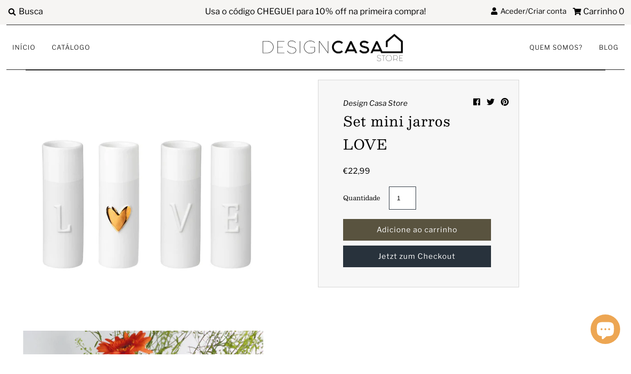

--- FILE ---
content_type: text/html; charset=utf-8
request_url: https://designcasa.pt/de/products/set-mini-jarros-love
body_size: 18981
content:
<!DOCTYPE html>
<!--[if lt IE 7 ]><html class="ie ie6" lang="en"> <![endif]-->
<!--[if IE 7 ]><html class="ie ie7" lang="en"> <![endif]-->
<!--[if IE 8 ]><html class="ie ie8" lang="en"> <![endif]-->
<!--[if (gte IE 9)|!(IE)]><!--><html lang="en" class="no-js"> <!--<![endif]-->
<head>
  <meta charset="utf-8" />
  



  

















  


   


   


  


     


  














    


 


   


 







































<!-- Meta
================================================== -->
  <title>
    Set mini jarros LOVE &ndash; Design Casa Store
  </title>
  
    <meta name="description" content="Conjunto de 4 mini jarros em porcelana esmaltada e mate, com pormenores dourados a formar a palavra LOVE. Muito fofo para verdinhos e flores, é um toque delicado e muito especial em sua sua decor. Medidas: 3,5 x 9cm (cada jarro)" />
  
  <link rel="canonical" href="https://designcasa.pt/de/products/set-mini-jarros-love" />
  

  <meta property="og:type" content="product">
  <meta property="og:title" content="Set mini jarros LOVE">
  <meta property="og:url" content="https://designcasa.pt/de/products/set-mini-jarros-love">
  <meta property="og:description" content="Conjunto de 4 mini jarros em porcelana esmaltada e mate, com pormenores dourados a formar a palavra LOVE. Muito fofo para verdinhos e flores, é um toque delicado e muito especial em sua sua decor.
Medidas: 3,5 x 9cm (cada jarro)">
  
    <meta property="og:image" content="http://designcasa.pt/cdn/shop/products/setminivasosLove_grande.jpg?v=1655151424">
    <meta property="og:image:secure_url" content="https://designcasa.pt/cdn/shop/products/setminivasosLove_grande.jpg?v=1655151424">
  
    <meta property="og:image" content="http://designcasa.pt/cdn/shop/products/vasoHeartgold_b6661a72-ebf9-4786-b25f-aff0e8b2a404_grande.jpg?v=1678980925">
    <meta property="og:image:secure_url" content="https://designcasa.pt/cdn/shop/products/vasoHeartgold_b6661a72-ebf9-4786-b25f-aff0e8b2a404_grande.jpg?v=1678980925">
  
    <meta property="og:image" content="http://designcasa.pt/cdn/shop/products/VasoHeartgold2_e3004f21-6f6f-45b7-b501-b7ae42e969a6_grande.jpg?v=1678980925">
    <meta property="og:image:secure_url" content="https://designcasa.pt/cdn/shop/products/VasoHeartgold2_e3004f21-6f6f-45b7-b501-b7ae42e969a6_grande.jpg?v=1678980925">
  
  <meta property="og:price:amount" content="22,99">
  <meta property="og:price:currency" content="EUR">

<meta property="og:site_name" content="Design Casa Store">



  <meta name="twitter:card" content="summary">


  <meta name="twitter:site" content="@">


  <meta name="twitter:title" content="Set mini jarros LOVE">
  <meta name="twitter:description" content="Conjunto de 4 mini jarros em porcelana esmaltada e mate, com pormenores dourados a formar a palavra LOVE. Muito fofo para verdinhos e flores, é um toque delicado e muito especial em sua sua decor.
Med">
  <meta name="twitter:image" content="https://designcasa.pt/cdn/shop/products/setminivasosLove_large.jpg?v=1655151424">
  <meta name="twitter:image:width" content="480">
  <meta name="twitter:image:height" content="480">



<!-- CSS
================================================== -->
  <link href="//designcasa.pt/cdn/shop/t/5/assets/stylesheet.css?v=22212309399378045151762182755" rel="stylesheet" type="text/css" media="all" />

<!-- JS
================================================== -->
  <script src="//ajax.googleapis.com/ajax/libs/jquery/2.2.4/jquery.min.js" type="text/javascript"></script>
  <script src="eventemitter3.min.js" type="text/javascript"></script>
  <script src="//designcasa.pt/cdn/shop/t/5/assets/theme.js?v=67538809472505120481693514092" type="text/javascript"></script>
  <script src="//designcasa.pt/cdn/shopifycloud/storefront/assets/themes_support/option_selection-b017cd28.js" type="text/javascript"></script>

  <meta name="viewport" content="width=device-width, initial-scale=1, maximum-scale=1">

<!-- Favicons
================================================== -->
  
    <link rel="shortcut icon" href="//designcasa.pt/cdn/shop/files/Design_Casa_Store_Customize_Minimal_Shopify_2020-06-17_20-38-34_32x32.png?v=1614330631" type="image/png" />
  
  

  <script>window.performance && window.performance.mark && window.performance.mark('shopify.content_for_header.start');</script><meta name="google-site-verification" content="2Js5jbMvUa_r1X_0v-ZJ6d-izU1vSJ1bOpeQCAh2gD8">
<meta id="shopify-digital-wallet" name="shopify-digital-wallet" content="/24914198608/digital_wallets/dialog">
<meta name="shopify-checkout-api-token" content="2f7427089fbd24fbdd833c451de1ac83">
<meta id="in-context-paypal-metadata" data-shop-id="24914198608" data-venmo-supported="false" data-environment="production" data-locale="de_DE" data-paypal-v4="true" data-currency="EUR">
<link rel="alternate" hreflang="x-default" href="https://designcasa.pt/products/set-mini-jarros-love">
<link rel="alternate" hreflang="en" href="https://designcasa.pt/products/set-mini-jarros-love">
<link rel="alternate" hreflang="de" href="https://designcasa.pt/de/products/set-mini-jarros-love">
<link rel="alternate" hreflang="es" href="https://designcasa.pt/es/products/set-mini-jarros-love">
<link rel="alternate" hreflang="fr" href="https://designcasa.pt/fr/products/set-mini-jarros-love">
<link rel="alternate" type="application/json+oembed" href="https://designcasa.pt/de/products/set-mini-jarros-love.oembed">
<script async="async" src="/checkouts/internal/preloads.js?locale=de-PT"></script>
<script id="shopify-features" type="application/json">{"accessToken":"2f7427089fbd24fbdd833c451de1ac83","betas":["rich-media-storefront-analytics"],"domain":"designcasa.pt","predictiveSearch":true,"shopId":24914198608,"locale":"de"}</script>
<script>var Shopify = Shopify || {};
Shopify.shop = "design-casa-store.myshopify.com";
Shopify.locale = "de";
Shopify.currency = {"active":"EUR","rate":"1.0"};
Shopify.country = "PT";
Shopify.theme = {"name":"Mr Parker","id":80735567952,"schema_name":"Mr Parker","schema_version":"7","theme_store_id":567,"role":"main"};
Shopify.theme.handle = "null";
Shopify.theme.style = {"id":null,"handle":null};
Shopify.cdnHost = "designcasa.pt/cdn";
Shopify.routes = Shopify.routes || {};
Shopify.routes.root = "/de/";</script>
<script type="module">!function(o){(o.Shopify=o.Shopify||{}).modules=!0}(window);</script>
<script>!function(o){function n(){var o=[];function n(){o.push(Array.prototype.slice.apply(arguments))}return n.q=o,n}var t=o.Shopify=o.Shopify||{};t.loadFeatures=n(),t.autoloadFeatures=n()}(window);</script>
<script id="shop-js-analytics" type="application/json">{"pageType":"product"}</script>
<script defer="defer" async type="module" src="//designcasa.pt/cdn/shopifycloud/shop-js/modules/v2/client.init-shop-cart-sync_DIwzDt8_.de.esm.js"></script>
<script defer="defer" async type="module" src="//designcasa.pt/cdn/shopifycloud/shop-js/modules/v2/chunk.common_DK6FaseX.esm.js"></script>
<script defer="defer" async type="module" src="//designcasa.pt/cdn/shopifycloud/shop-js/modules/v2/chunk.modal_DJrdBHKE.esm.js"></script>
<script type="module">
  await import("//designcasa.pt/cdn/shopifycloud/shop-js/modules/v2/client.init-shop-cart-sync_DIwzDt8_.de.esm.js");
await import("//designcasa.pt/cdn/shopifycloud/shop-js/modules/v2/chunk.common_DK6FaseX.esm.js");
await import("//designcasa.pt/cdn/shopifycloud/shop-js/modules/v2/chunk.modal_DJrdBHKE.esm.js");

  window.Shopify.SignInWithShop?.initShopCartSync?.({"fedCMEnabled":true,"windoidEnabled":true});

</script>
<script>(function() {
  var isLoaded = false;
  function asyncLoad() {
    if (isLoaded) return;
    isLoaded = true;
    var urls = ["https:\/\/easygdpr.b-cdn.net\/v\/1553540745\/gdpr.min.js?shop=design-casa-store.myshopify.com"];
    for (var i = 0; i < urls.length; i++) {
      var s = document.createElement('script');
      s.type = 'text/javascript';
      s.async = true;
      s.src = urls[i];
      var x = document.getElementsByTagName('script')[0];
      x.parentNode.insertBefore(s, x);
    }
  };
  if(window.attachEvent) {
    window.attachEvent('onload', asyncLoad);
  } else {
    window.addEventListener('load', asyncLoad, false);
  }
})();</script>
<script id="__st">var __st={"a":24914198608,"offset":0,"reqid":"ef3659ab-ea68-4137-90d8-47e192259a97-1769645276","pageurl":"designcasa.pt\/de\/products\/set-mini-jarros-love","u":"3da66c7c1927","p":"product","rtyp":"product","rid":6692536811600};</script>
<script>window.ShopifyPaypalV4VisibilityTracking = true;</script>
<script id="captcha-bootstrap">!function(){'use strict';const t='contact',e='account',n='new_comment',o=[[t,t],['blogs',n],['comments',n],[t,'customer']],c=[[e,'customer_login'],[e,'guest_login'],[e,'recover_customer_password'],[e,'create_customer']],r=t=>t.map((([t,e])=>`form[action*='/${t}']:not([data-nocaptcha='true']) input[name='form_type'][value='${e}']`)).join(','),a=t=>()=>t?[...document.querySelectorAll(t)].map((t=>t.form)):[];function s(){const t=[...o],e=r(t);return a(e)}const i='password',u='form_key',d=['recaptcha-v3-token','g-recaptcha-response','h-captcha-response',i],f=()=>{try{return window.sessionStorage}catch{return}},m='__shopify_v',_=t=>t.elements[u];function p(t,e,n=!1){try{const o=window.sessionStorage,c=JSON.parse(o.getItem(e)),{data:r}=function(t){const{data:e,action:n}=t;return t[m]||n?{data:e,action:n}:{data:t,action:n}}(c);for(const[e,n]of Object.entries(r))t.elements[e]&&(t.elements[e].value=n);n&&o.removeItem(e)}catch(o){console.error('form repopulation failed',{error:o})}}const l='form_type',E='cptcha';function T(t){t.dataset[E]=!0}const w=window,h=w.document,L='Shopify',v='ce_forms',y='captcha';let A=!1;((t,e)=>{const n=(g='f06e6c50-85a8-45c8-87d0-21a2b65856fe',I='https://cdn.shopify.com/shopifycloud/storefront-forms-hcaptcha/ce_storefront_forms_captcha_hcaptcha.v1.5.2.iife.js',D={infoText:'Durch hCaptcha geschützt',privacyText:'Datenschutz',termsText:'Allgemeine Geschäftsbedingungen'},(t,e,n)=>{const o=w[L][v],c=o.bindForm;if(c)return c(t,g,e,D).then(n);var r;o.q.push([[t,g,e,D],n]),r=I,A||(h.body.append(Object.assign(h.createElement('script'),{id:'captcha-provider',async:!0,src:r})),A=!0)});var g,I,D;w[L]=w[L]||{},w[L][v]=w[L][v]||{},w[L][v].q=[],w[L][y]=w[L][y]||{},w[L][y].protect=function(t,e){n(t,void 0,e),T(t)},Object.freeze(w[L][y]),function(t,e,n,w,h,L){const[v,y,A,g]=function(t,e,n){const i=e?o:[],u=t?c:[],d=[...i,...u],f=r(d),m=r(i),_=r(d.filter((([t,e])=>n.includes(e))));return[a(f),a(m),a(_),s()]}(w,h,L),I=t=>{const e=t.target;return e instanceof HTMLFormElement?e:e&&e.form},D=t=>v().includes(t);t.addEventListener('submit',(t=>{const e=I(t);if(!e)return;const n=D(e)&&!e.dataset.hcaptchaBound&&!e.dataset.recaptchaBound,o=_(e),c=g().includes(e)&&(!o||!o.value);(n||c)&&t.preventDefault(),c&&!n&&(function(t){try{if(!f())return;!function(t){const e=f();if(!e)return;const n=_(t);if(!n)return;const o=n.value;o&&e.removeItem(o)}(t);const e=Array.from(Array(32),(()=>Math.random().toString(36)[2])).join('');!function(t,e){_(t)||t.append(Object.assign(document.createElement('input'),{type:'hidden',name:u})),t.elements[u].value=e}(t,e),function(t,e){const n=f();if(!n)return;const o=[...t.querySelectorAll(`input[type='${i}']`)].map((({name:t})=>t)),c=[...d,...o],r={};for(const[a,s]of new FormData(t).entries())c.includes(a)||(r[a]=s);n.setItem(e,JSON.stringify({[m]:1,action:t.action,data:r}))}(t,e)}catch(e){console.error('failed to persist form',e)}}(e),e.submit())}));const S=(t,e)=>{t&&!t.dataset[E]&&(n(t,e.some((e=>e===t))),T(t))};for(const o of['focusin','change'])t.addEventListener(o,(t=>{const e=I(t);D(e)&&S(e,y())}));const B=e.get('form_key'),M=e.get(l),P=B&&M;t.addEventListener('DOMContentLoaded',(()=>{const t=y();if(P)for(const e of t)e.elements[l].value===M&&p(e,B);[...new Set([...A(),...v().filter((t=>'true'===t.dataset.shopifyCaptcha))])].forEach((e=>S(e,t)))}))}(h,new URLSearchParams(w.location.search),n,t,e,['guest_login'])})(!0,!0)}();</script>
<script integrity="sha256-4kQ18oKyAcykRKYeNunJcIwy7WH5gtpwJnB7kiuLZ1E=" data-source-attribution="shopify.loadfeatures" defer="defer" src="//designcasa.pt/cdn/shopifycloud/storefront/assets/storefront/load_feature-a0a9edcb.js" crossorigin="anonymous"></script>
<script data-source-attribution="shopify.dynamic_checkout.dynamic.init">var Shopify=Shopify||{};Shopify.PaymentButton=Shopify.PaymentButton||{isStorefrontPortableWallets:!0,init:function(){window.Shopify.PaymentButton.init=function(){};var t=document.createElement("script");t.src="https://designcasa.pt/cdn/shopifycloud/portable-wallets/latest/portable-wallets.de.js",t.type="module",document.head.appendChild(t)}};
</script>
<script data-source-attribution="shopify.dynamic_checkout.buyer_consent">
  function portableWalletsHideBuyerConsent(e){var t=document.getElementById("shopify-buyer-consent"),n=document.getElementById("shopify-subscription-policy-button");t&&n&&(t.classList.add("hidden"),t.setAttribute("aria-hidden","true"),n.removeEventListener("click",e))}function portableWalletsShowBuyerConsent(e){var t=document.getElementById("shopify-buyer-consent"),n=document.getElementById("shopify-subscription-policy-button");t&&n&&(t.classList.remove("hidden"),t.removeAttribute("aria-hidden"),n.addEventListener("click",e))}window.Shopify?.PaymentButton&&(window.Shopify.PaymentButton.hideBuyerConsent=portableWalletsHideBuyerConsent,window.Shopify.PaymentButton.showBuyerConsent=portableWalletsShowBuyerConsent);
</script>
<script>
  function portableWalletsCleanup(e){e&&e.src&&console.error("Failed to load portable wallets script "+e.src);var t=document.querySelectorAll("shopify-accelerated-checkout .shopify-payment-button__skeleton, shopify-accelerated-checkout-cart .wallet-cart-button__skeleton"),e=document.getElementById("shopify-buyer-consent");for(let e=0;e<t.length;e++)t[e].remove();e&&e.remove()}function portableWalletsNotLoadedAsModule(e){e instanceof ErrorEvent&&"string"==typeof e.message&&e.message.includes("import.meta")&&"string"==typeof e.filename&&e.filename.includes("portable-wallets")&&(window.removeEventListener("error",portableWalletsNotLoadedAsModule),window.Shopify.PaymentButton.failedToLoad=e,"loading"===document.readyState?document.addEventListener("DOMContentLoaded",window.Shopify.PaymentButton.init):window.Shopify.PaymentButton.init())}window.addEventListener("error",portableWalletsNotLoadedAsModule);
</script>

<script type="module" src="https://designcasa.pt/cdn/shopifycloud/portable-wallets/latest/portable-wallets.de.js" onError="portableWalletsCleanup(this)" crossorigin="anonymous"></script>
<script nomodule>
  document.addEventListener("DOMContentLoaded", portableWalletsCleanup);
</script>

<link id="shopify-accelerated-checkout-styles" rel="stylesheet" media="screen" href="https://designcasa.pt/cdn/shopifycloud/portable-wallets/latest/accelerated-checkout-backwards-compat.css" crossorigin="anonymous">
<style id="shopify-accelerated-checkout-cart">
        #shopify-buyer-consent {
  margin-top: 1em;
  display: inline-block;
  width: 100%;
}

#shopify-buyer-consent.hidden {
  display: none;
}

#shopify-subscription-policy-button {
  background: none;
  border: none;
  padding: 0;
  text-decoration: underline;
  font-size: inherit;
  cursor: pointer;
}

#shopify-subscription-policy-button::before {
  box-shadow: none;
}

      </style>
<script id="sections-script" data-sections="product-recommendations" defer="defer" src="//designcasa.pt/cdn/shop/t/5/compiled_assets/scripts.js?v=2844"></script>
<script>window.performance && window.performance.mark && window.performance.mark('shopify.content_for_header.end');</script>

  <script type="text/javascript">
    $(window).load(function() {
      $('.collection-image').matchHeight();
    });
  </script>


  

  

  

  
    <script type="text/javascript">
      try {
        window.EasyGdprSettings = "{\"cookie_banner\":false,\"cookie_banner_cookiename\":\"\",\"cookie_banner_settings\":{},\"current_theme\":\"mr parker\",\"custom_button_position\":\"\",\"eg_display\":[\"footer\",\"login\",\"account\"],\"enabled\":false,\"texts\":{}}";
      } catch (error) {}
    </script>
  



<script src="https://cdn.shopify.com/extensions/e8878072-2f6b-4e89-8082-94b04320908d/inbox-1254/assets/inbox-chat-loader.js" type="text/javascript" defer="defer"></script>
<link href="https://monorail-edge.shopifysvc.com" rel="dns-prefetch">
<script>(function(){if ("sendBeacon" in navigator && "performance" in window) {try {var session_token_from_headers = performance.getEntriesByType('navigation')[0].serverTiming.find(x => x.name == '_s').description;} catch {var session_token_from_headers = undefined;}var session_cookie_matches = document.cookie.match(/_shopify_s=([^;]*)/);var session_token_from_cookie = session_cookie_matches && session_cookie_matches.length === 2 ? session_cookie_matches[1] : "";var session_token = session_token_from_headers || session_token_from_cookie || "";function handle_abandonment_event(e) {var entries = performance.getEntries().filter(function(entry) {return /monorail-edge.shopifysvc.com/.test(entry.name);});if (!window.abandonment_tracked && entries.length === 0) {window.abandonment_tracked = true;var currentMs = Date.now();var navigation_start = performance.timing.navigationStart;var payload = {shop_id: 24914198608,url: window.location.href,navigation_start,duration: currentMs - navigation_start,session_token,page_type: "product"};window.navigator.sendBeacon("https://monorail-edge.shopifysvc.com/v1/produce", JSON.stringify({schema_id: "online_store_buyer_site_abandonment/1.1",payload: payload,metadata: {event_created_at_ms: currentMs,event_sent_at_ms: currentMs}}));}}window.addEventListener('pagehide', handle_abandonment_event);}}());</script>
<script id="web-pixels-manager-setup">(function e(e,d,r,n,o){if(void 0===o&&(o={}),!Boolean(null===(a=null===(i=window.Shopify)||void 0===i?void 0:i.analytics)||void 0===a?void 0:a.replayQueue)){var i,a;window.Shopify=window.Shopify||{};var t=window.Shopify;t.analytics=t.analytics||{};var s=t.analytics;s.replayQueue=[],s.publish=function(e,d,r){return s.replayQueue.push([e,d,r]),!0};try{self.performance.mark("wpm:start")}catch(e){}var l=function(){var e={modern:/Edge?\/(1{2}[4-9]|1[2-9]\d|[2-9]\d{2}|\d{4,})\.\d+(\.\d+|)|Firefox\/(1{2}[4-9]|1[2-9]\d|[2-9]\d{2}|\d{4,})\.\d+(\.\d+|)|Chrom(ium|e)\/(9{2}|\d{3,})\.\d+(\.\d+|)|(Maci|X1{2}).+ Version\/(15\.\d+|(1[6-9]|[2-9]\d|\d{3,})\.\d+)([,.]\d+|)( \(\w+\)|)( Mobile\/\w+|) Safari\/|Chrome.+OPR\/(9{2}|\d{3,})\.\d+\.\d+|(CPU[ +]OS|iPhone[ +]OS|CPU[ +]iPhone|CPU IPhone OS|CPU iPad OS)[ +]+(15[._]\d+|(1[6-9]|[2-9]\d|\d{3,})[._]\d+)([._]\d+|)|Android:?[ /-](13[3-9]|1[4-9]\d|[2-9]\d{2}|\d{4,})(\.\d+|)(\.\d+|)|Android.+Firefox\/(13[5-9]|1[4-9]\d|[2-9]\d{2}|\d{4,})\.\d+(\.\d+|)|Android.+Chrom(ium|e)\/(13[3-9]|1[4-9]\d|[2-9]\d{2}|\d{4,})\.\d+(\.\d+|)|SamsungBrowser\/([2-9]\d|\d{3,})\.\d+/,legacy:/Edge?\/(1[6-9]|[2-9]\d|\d{3,})\.\d+(\.\d+|)|Firefox\/(5[4-9]|[6-9]\d|\d{3,})\.\d+(\.\d+|)|Chrom(ium|e)\/(5[1-9]|[6-9]\d|\d{3,})\.\d+(\.\d+|)([\d.]+$|.*Safari\/(?![\d.]+ Edge\/[\d.]+$))|(Maci|X1{2}).+ Version\/(10\.\d+|(1[1-9]|[2-9]\d|\d{3,})\.\d+)([,.]\d+|)( \(\w+\)|)( Mobile\/\w+|) Safari\/|Chrome.+OPR\/(3[89]|[4-9]\d|\d{3,})\.\d+\.\d+|(CPU[ +]OS|iPhone[ +]OS|CPU[ +]iPhone|CPU IPhone OS|CPU iPad OS)[ +]+(10[._]\d+|(1[1-9]|[2-9]\d|\d{3,})[._]\d+)([._]\d+|)|Android:?[ /-](13[3-9]|1[4-9]\d|[2-9]\d{2}|\d{4,})(\.\d+|)(\.\d+|)|Mobile Safari.+OPR\/([89]\d|\d{3,})\.\d+\.\d+|Android.+Firefox\/(13[5-9]|1[4-9]\d|[2-9]\d{2}|\d{4,})\.\d+(\.\d+|)|Android.+Chrom(ium|e)\/(13[3-9]|1[4-9]\d|[2-9]\d{2}|\d{4,})\.\d+(\.\d+|)|Android.+(UC? ?Browser|UCWEB|U3)[ /]?(15\.([5-9]|\d{2,})|(1[6-9]|[2-9]\d|\d{3,})\.\d+)\.\d+|SamsungBrowser\/(5\.\d+|([6-9]|\d{2,})\.\d+)|Android.+MQ{2}Browser\/(14(\.(9|\d{2,})|)|(1[5-9]|[2-9]\d|\d{3,})(\.\d+|))(\.\d+|)|K[Aa][Ii]OS\/(3\.\d+|([4-9]|\d{2,})\.\d+)(\.\d+|)/},d=e.modern,r=e.legacy,n=navigator.userAgent;return n.match(d)?"modern":n.match(r)?"legacy":"unknown"}(),u="modern"===l?"modern":"legacy",c=(null!=n?n:{modern:"",legacy:""})[u],f=function(e){return[e.baseUrl,"/wpm","/b",e.hashVersion,"modern"===e.buildTarget?"m":"l",".js"].join("")}({baseUrl:d,hashVersion:r,buildTarget:u}),m=function(e){var d=e.version,r=e.bundleTarget,n=e.surface,o=e.pageUrl,i=e.monorailEndpoint;return{emit:function(e){var a=e.status,t=e.errorMsg,s=(new Date).getTime(),l=JSON.stringify({metadata:{event_sent_at_ms:s},events:[{schema_id:"web_pixels_manager_load/3.1",payload:{version:d,bundle_target:r,page_url:o,status:a,surface:n,error_msg:t},metadata:{event_created_at_ms:s}}]});if(!i)return console&&console.warn&&console.warn("[Web Pixels Manager] No Monorail endpoint provided, skipping logging."),!1;try{return self.navigator.sendBeacon.bind(self.navigator)(i,l)}catch(e){}var u=new XMLHttpRequest;try{return u.open("POST",i,!0),u.setRequestHeader("Content-Type","text/plain"),u.send(l),!0}catch(e){return console&&console.warn&&console.warn("[Web Pixels Manager] Got an unhandled error while logging to Monorail."),!1}}}}({version:r,bundleTarget:l,surface:e.surface,pageUrl:self.location.href,monorailEndpoint:e.monorailEndpoint});try{o.browserTarget=l,function(e){var d=e.src,r=e.async,n=void 0===r||r,o=e.onload,i=e.onerror,a=e.sri,t=e.scriptDataAttributes,s=void 0===t?{}:t,l=document.createElement("script"),u=document.querySelector("head"),c=document.querySelector("body");if(l.async=n,l.src=d,a&&(l.integrity=a,l.crossOrigin="anonymous"),s)for(var f in s)if(Object.prototype.hasOwnProperty.call(s,f))try{l.dataset[f]=s[f]}catch(e){}if(o&&l.addEventListener("load",o),i&&l.addEventListener("error",i),u)u.appendChild(l);else{if(!c)throw new Error("Did not find a head or body element to append the script");c.appendChild(l)}}({src:f,async:!0,onload:function(){if(!function(){var e,d;return Boolean(null===(d=null===(e=window.Shopify)||void 0===e?void 0:e.analytics)||void 0===d?void 0:d.initialized)}()){var d=window.webPixelsManager.init(e)||void 0;if(d){var r=window.Shopify.analytics;r.replayQueue.forEach((function(e){var r=e[0],n=e[1],o=e[2];d.publishCustomEvent(r,n,o)})),r.replayQueue=[],r.publish=d.publishCustomEvent,r.visitor=d.visitor,r.initialized=!0}}},onerror:function(){return m.emit({status:"failed",errorMsg:"".concat(f," has failed to load")})},sri:function(e){var d=/^sha384-[A-Za-z0-9+/=]+$/;return"string"==typeof e&&d.test(e)}(c)?c:"",scriptDataAttributes:o}),m.emit({status:"loading"})}catch(e){m.emit({status:"failed",errorMsg:(null==e?void 0:e.message)||"Unknown error"})}}})({shopId: 24914198608,storefrontBaseUrl: "https://designcasa.pt",extensionsBaseUrl: "https://extensions.shopifycdn.com/cdn/shopifycloud/web-pixels-manager",monorailEndpoint: "https://monorail-edge.shopifysvc.com/unstable/produce_batch",surface: "storefront-renderer",enabledBetaFlags: ["2dca8a86"],webPixelsConfigList: [{"id":"1067909452","configuration":"{\"config\":\"{\\\"pixel_id\\\":\\\"GT-MR4MVWH\\\",\\\"target_country\\\":\\\"PT\\\",\\\"gtag_events\\\":[{\\\"type\\\":\\\"purchase\\\",\\\"action_label\\\":\\\"MC-BMZWT498V0\\\"},{\\\"type\\\":\\\"page_view\\\",\\\"action_label\\\":\\\"MC-BMZWT498V0\\\"},{\\\"type\\\":\\\"view_item\\\",\\\"action_label\\\":\\\"MC-BMZWT498V0\\\"}],\\\"enable_monitoring_mode\\\":false}\"}","eventPayloadVersion":"v1","runtimeContext":"OPEN","scriptVersion":"b2a88bafab3e21179ed38636efcd8a93","type":"APP","apiClientId":1780363,"privacyPurposes":[],"dataSharingAdjustments":{"protectedCustomerApprovalScopes":["read_customer_address","read_customer_email","read_customer_name","read_customer_personal_data","read_customer_phone"]}},{"id":"408060236","configuration":"{\"pixel_id\":\"421910583674591\",\"pixel_type\":\"facebook_pixel\",\"metaapp_system_user_token\":\"-\"}","eventPayloadVersion":"v1","runtimeContext":"OPEN","scriptVersion":"ca16bc87fe92b6042fbaa3acc2fbdaa6","type":"APP","apiClientId":2329312,"privacyPurposes":["ANALYTICS","MARKETING","SALE_OF_DATA"],"dataSharingAdjustments":{"protectedCustomerApprovalScopes":["read_customer_address","read_customer_email","read_customer_name","read_customer_personal_data","read_customer_phone"]}},{"id":"shopify-app-pixel","configuration":"{}","eventPayloadVersion":"v1","runtimeContext":"STRICT","scriptVersion":"0450","apiClientId":"shopify-pixel","type":"APP","privacyPurposes":["ANALYTICS","MARKETING"]},{"id":"shopify-custom-pixel","eventPayloadVersion":"v1","runtimeContext":"LAX","scriptVersion":"0450","apiClientId":"shopify-pixel","type":"CUSTOM","privacyPurposes":["ANALYTICS","MARKETING"]}],isMerchantRequest: false,initData: {"shop":{"name":"Design Casa Store","paymentSettings":{"currencyCode":"EUR"},"myshopifyDomain":"design-casa-store.myshopify.com","countryCode":"PT","storefrontUrl":"https:\/\/designcasa.pt\/de"},"customer":null,"cart":null,"checkout":null,"productVariants":[{"price":{"amount":22.99,"currencyCode":"EUR"},"product":{"title":"Set mini jarros LOVE","vendor":"Design Casa Store","id":"6692536811600","untranslatedTitle":"Set mini jarros LOVE","url":"\/de\/products\/set-mini-jarros-love","type":""},"id":"39776820953168","image":{"src":"\/\/designcasa.pt\/cdn\/shop\/products\/setminivasosLove.jpg?v=1655151424"},"sku":"13802","title":"Default Title","untranslatedTitle":"Default Title"}],"purchasingCompany":null},},"https://designcasa.pt/cdn","1d2a099fw23dfb22ep557258f5m7a2edbae",{"modern":"","legacy":""},{"shopId":"24914198608","storefrontBaseUrl":"https:\/\/designcasa.pt","extensionBaseUrl":"https:\/\/extensions.shopifycdn.com\/cdn\/shopifycloud\/web-pixels-manager","surface":"storefront-renderer","enabledBetaFlags":"[\"2dca8a86\"]","isMerchantRequest":"false","hashVersion":"1d2a099fw23dfb22ep557258f5m7a2edbae","publish":"custom","events":"[[\"page_viewed\",{}],[\"product_viewed\",{\"productVariant\":{\"price\":{\"amount\":22.99,\"currencyCode\":\"EUR\"},\"product\":{\"title\":\"Set mini jarros LOVE\",\"vendor\":\"Design Casa Store\",\"id\":\"6692536811600\",\"untranslatedTitle\":\"Set mini jarros LOVE\",\"url\":\"\/de\/products\/set-mini-jarros-love\",\"type\":\"\"},\"id\":\"39776820953168\",\"image\":{\"src\":\"\/\/designcasa.pt\/cdn\/shop\/products\/setminivasosLove.jpg?v=1655151424\"},\"sku\":\"13802\",\"title\":\"Default Title\",\"untranslatedTitle\":\"Default Title\"}}]]"});</script><script>
  window.ShopifyAnalytics = window.ShopifyAnalytics || {};
  window.ShopifyAnalytics.meta = window.ShopifyAnalytics.meta || {};
  window.ShopifyAnalytics.meta.currency = 'EUR';
  var meta = {"product":{"id":6692536811600,"gid":"gid:\/\/shopify\/Product\/6692536811600","vendor":"Design Casa Store","type":"","handle":"set-mini-jarros-love","variants":[{"id":39776820953168,"price":2299,"name":"Set mini jarros LOVE","public_title":null,"sku":"13802"}],"remote":false},"page":{"pageType":"product","resourceType":"product","resourceId":6692536811600,"requestId":"ef3659ab-ea68-4137-90d8-47e192259a97-1769645276"}};
  for (var attr in meta) {
    window.ShopifyAnalytics.meta[attr] = meta[attr];
  }
</script>
<script class="analytics">
  (function () {
    var customDocumentWrite = function(content) {
      var jquery = null;

      if (window.jQuery) {
        jquery = window.jQuery;
      } else if (window.Checkout && window.Checkout.$) {
        jquery = window.Checkout.$;
      }

      if (jquery) {
        jquery('body').append(content);
      }
    };

    var hasLoggedConversion = function(token) {
      if (token) {
        return document.cookie.indexOf('loggedConversion=' + token) !== -1;
      }
      return false;
    }

    var setCookieIfConversion = function(token) {
      if (token) {
        var twoMonthsFromNow = new Date(Date.now());
        twoMonthsFromNow.setMonth(twoMonthsFromNow.getMonth() + 2);

        document.cookie = 'loggedConversion=' + token + '; expires=' + twoMonthsFromNow;
      }
    }

    var trekkie = window.ShopifyAnalytics.lib = window.trekkie = window.trekkie || [];
    if (trekkie.integrations) {
      return;
    }
    trekkie.methods = [
      'identify',
      'page',
      'ready',
      'track',
      'trackForm',
      'trackLink'
    ];
    trekkie.factory = function(method) {
      return function() {
        var args = Array.prototype.slice.call(arguments);
        args.unshift(method);
        trekkie.push(args);
        return trekkie;
      };
    };
    for (var i = 0; i < trekkie.methods.length; i++) {
      var key = trekkie.methods[i];
      trekkie[key] = trekkie.factory(key);
    }
    trekkie.load = function(config) {
      trekkie.config = config || {};
      trekkie.config.initialDocumentCookie = document.cookie;
      var first = document.getElementsByTagName('script')[0];
      var script = document.createElement('script');
      script.type = 'text/javascript';
      script.onerror = function(e) {
        var scriptFallback = document.createElement('script');
        scriptFallback.type = 'text/javascript';
        scriptFallback.onerror = function(error) {
                var Monorail = {
      produce: function produce(monorailDomain, schemaId, payload) {
        var currentMs = new Date().getTime();
        var event = {
          schema_id: schemaId,
          payload: payload,
          metadata: {
            event_created_at_ms: currentMs,
            event_sent_at_ms: currentMs
          }
        };
        return Monorail.sendRequest("https://" + monorailDomain + "/v1/produce", JSON.stringify(event));
      },
      sendRequest: function sendRequest(endpointUrl, payload) {
        // Try the sendBeacon API
        if (window && window.navigator && typeof window.navigator.sendBeacon === 'function' && typeof window.Blob === 'function' && !Monorail.isIos12()) {
          var blobData = new window.Blob([payload], {
            type: 'text/plain'
          });

          if (window.navigator.sendBeacon(endpointUrl, blobData)) {
            return true;
          } // sendBeacon was not successful

        } // XHR beacon

        var xhr = new XMLHttpRequest();

        try {
          xhr.open('POST', endpointUrl);
          xhr.setRequestHeader('Content-Type', 'text/plain');
          xhr.send(payload);
        } catch (e) {
          console.log(e);
        }

        return false;
      },
      isIos12: function isIos12() {
        return window.navigator.userAgent.lastIndexOf('iPhone; CPU iPhone OS 12_') !== -1 || window.navigator.userAgent.lastIndexOf('iPad; CPU OS 12_') !== -1;
      }
    };
    Monorail.produce('monorail-edge.shopifysvc.com',
      'trekkie_storefront_load_errors/1.1',
      {shop_id: 24914198608,
      theme_id: 80735567952,
      app_name: "storefront",
      context_url: window.location.href,
      source_url: "//designcasa.pt/cdn/s/trekkie.storefront.a804e9514e4efded663580eddd6991fcc12b5451.min.js"});

        };
        scriptFallback.async = true;
        scriptFallback.src = '//designcasa.pt/cdn/s/trekkie.storefront.a804e9514e4efded663580eddd6991fcc12b5451.min.js';
        first.parentNode.insertBefore(scriptFallback, first);
      };
      script.async = true;
      script.src = '//designcasa.pt/cdn/s/trekkie.storefront.a804e9514e4efded663580eddd6991fcc12b5451.min.js';
      first.parentNode.insertBefore(script, first);
    };
    trekkie.load(
      {"Trekkie":{"appName":"storefront","development":false,"defaultAttributes":{"shopId":24914198608,"isMerchantRequest":null,"themeId":80735567952,"themeCityHash":"16675349983420871529","contentLanguage":"de","currency":"EUR","eventMetadataId":"05cb5718-5345-4ec4-8f1c-d5ba80a97b1e"},"isServerSideCookieWritingEnabled":true,"monorailRegion":"shop_domain","enabledBetaFlags":["65f19447","b5387b81"]},"Session Attribution":{},"S2S":{"facebookCapiEnabled":true,"source":"trekkie-storefront-renderer","apiClientId":580111}}
    );

    var loaded = false;
    trekkie.ready(function() {
      if (loaded) return;
      loaded = true;

      window.ShopifyAnalytics.lib = window.trekkie;

      var originalDocumentWrite = document.write;
      document.write = customDocumentWrite;
      try { window.ShopifyAnalytics.merchantGoogleAnalytics.call(this); } catch(error) {};
      document.write = originalDocumentWrite;

      window.ShopifyAnalytics.lib.page(null,{"pageType":"product","resourceType":"product","resourceId":6692536811600,"requestId":"ef3659ab-ea68-4137-90d8-47e192259a97-1769645276","shopifyEmitted":true});

      var match = window.location.pathname.match(/checkouts\/(.+)\/(thank_you|post_purchase)/)
      var token = match? match[1]: undefined;
      if (!hasLoggedConversion(token)) {
        setCookieIfConversion(token);
        window.ShopifyAnalytics.lib.track("Viewed Product",{"currency":"EUR","variantId":39776820953168,"productId":6692536811600,"productGid":"gid:\/\/shopify\/Product\/6692536811600","name":"Set mini jarros LOVE","price":"22.99","sku":"13802","brand":"Design Casa Store","variant":null,"category":"","nonInteraction":true,"remote":false},undefined,undefined,{"shopifyEmitted":true});
      window.ShopifyAnalytics.lib.track("monorail:\/\/trekkie_storefront_viewed_product\/1.1",{"currency":"EUR","variantId":39776820953168,"productId":6692536811600,"productGid":"gid:\/\/shopify\/Product\/6692536811600","name":"Set mini jarros LOVE","price":"22.99","sku":"13802","brand":"Design Casa Store","variant":null,"category":"","nonInteraction":true,"remote":false,"referer":"https:\/\/designcasa.pt\/de\/products\/set-mini-jarros-love"});
      }
    });


        var eventsListenerScript = document.createElement('script');
        eventsListenerScript.async = true;
        eventsListenerScript.src = "//designcasa.pt/cdn/shopifycloud/storefront/assets/shop_events_listener-3da45d37.js";
        document.getElementsByTagName('head')[0].appendChild(eventsListenerScript);

})();</script>
<script
  defer
  src="https://designcasa.pt/cdn/shopifycloud/perf-kit/shopify-perf-kit-3.1.0.min.js"
  data-application="storefront-renderer"
  data-shop-id="24914198608"
  data-render-region="gcp-us-east1"
  data-page-type="product"
  data-theme-instance-id="80735567952"
  data-theme-name="Mr Parker"
  data-theme-version="7"
  data-monorail-region="shop_domain"
  data-resource-timing-sampling-rate="10"
  data-shs="true"
  data-shs-beacon="true"
  data-shs-export-with-fetch="true"
  data-shs-logs-sample-rate="1"
  data-shs-beacon-endpoint="https://designcasa.pt/api/collect"
></script>
</head>

<body class="gridlock shifter shifter-left product">
  <div id="shopify-section-mobile-navigation" class="shopify-section"><nav class="shifter-navigation" data-section-id="mobile-navigation" data-section-type="mobile-navigation">

  
    <div class="mobile-nav-block" >
    
        <div class="featured-image first-item">
          <a href="/de/products/anjinho-paz">
            
  
<div class="box-ratio" style="padding-bottom: 100.0%;">
    <img class="lazyload lazyload-fade"
      id="6692536811600"
      data-src="//designcasa.pt/cdn/shop/files/pendente_anjinho_bolinhas_2_{width}x.jpg?v=1730749855"
      data-sizes="auto"
      alt="">
  </div>
            <noscript>
              <img src="//designcasa.pt/cdn/shop/files/pendente_anjinho_bolinhas_2_300x.jpg?v=1730749855" alt="block.settings.featured_image.alt">
            </noscript>
          </a>
          <style media="screen">
            
              .shifter-navigation .featured-image {
                width: 100%;
                padding: 10px;
              }
            
          </style>
        </div>
      
  </div>
  
    <div class="mobile-nav-block" >
    
        <div class="search-box">
          <form action="/search" method="get" class="search-form">
            <input type="text" name="q" id="q" class="search-field" placeholder="Busca" />
          </form>
          <div class="clear"></div>
        </div>
      
  </div>
  
    <div class="mobile-nav-block" >
    
        <div class="mobile-menu">
          <ul id="accordion" class="top-level-list">
            
              
                <li class="top-level-link">
                  <a href="/de">Início</a>
                </li>
              
            
              
                <li class="top-level-link">
                  <a href="/de/collections/all">Catálogo</a>
                </li>
              
            
              
                <li class="top-level-link">
                  <a href="/de/pages/quem-somos">Quem somos?</a>
                </li>
              
            
              
                <li class="top-level-link">
                  <a href="/de/blogs/novidades/terracota-uma-tendencia-que-e-puro-sucesso">Blog</a>
                </li>
              
            
            
              
                <li class="top-level-link"><i class="fas fa-user" aria-hidden="true"></i>&nbsp;&nbsp;<a href="/account/login">Aceder/Criar conta</a></li>
              
            
          </ul>
          <style media="screen">
            
              .mobile-nav-block .mobile-menu {
                padding: 0 6px 0 5px;
              }
            
              .shifter-navigation .top-level-link {
                background-color: #ffffff;
                color: #161616 !important;
              }
              .shifter-navigation .top-level-link a {
                color: #161616 !important;
              }
              .shifter-navigation .second-level-link  {
                background-color: #ffffff;
                color: #b8b8b8 !important;
              }
              .shifter-navigation .second-level-link a {
                color: #b8b8b8 !important;
              }
              .shifter-navigation .third-level-link {
                background-color: #ffffff;
                color: #d6d6d6 !important;
              }
              .shifter-navigation .third-level-link a {
                color: #d6d6d6 !important;
              }
            </style>
        </div>
      
  </div>
  
    <div class="mobile-nav-block" >
    
        <div class="cart-status">
          <a href="/cart">
            <span class="cart-count">0</span>
            
              <i class="fas fa-shopping-bag" aria-hidden="true"></i>
            
            Meu carrinho
          </a>
        </div>
    
  </div>
  
    <div class="mobile-nav-block" >
    
        <div class="featured-text">
          <p><strong>Design Casa Store</strong></p><p><em>Artigos cheios de amor, para deixar a tua casa ainda mais especial!</em></p>
        </div>
      
  </div>
  
    <div class="mobile-nav-block" >
    
        <ul class="social-icons">
          
  <li>
    <a href="https://www.facebook.com/designcasapt" target="_blank">
      <i class="fab fa-facebook" aria-hidden="true"></i>
    </a>
  </li>


  <li>
    <a href="https://instagram.com/designcasapt" target="_blank">
      <i class="fab fa-instagram" aria-hidden="true"></i>
    </a>
  </li>









        </ul>
      
  </div>
  
</nav>

<style>
    .shifter-navigation {
      border: 0px solid #28323c;
      background-color: #f6f5f3;
    }
    .shifter-navigation .cart-status a,
    .shifter-navigation .featured-text p,
    .shifter-navigation .social-icons a {
      color: #000000 !important;
    }
    .shifter-navigation input::placeholder {
      color: #000000 !important;
      opacity: 1;
    }
    .shifter-navigation input:-ms-input-placeholder {
      color: #000000 !important;
      opacity: 1;
    }
    .shifter-navigation input::-ms-input-placeholder {
      color: #000000 !important;
      opacity: 1;
    }
    .shifter-navigation ul#accordion > li  {
      border-bottom: 0px solid #28323c !important;
    }
    .shifter-navigation ul#accordion ul.sub li {
      border-bottom: 0px solid #28323c !important;
    }
    .shifter-navigation .cart-status a {
      padding: 10px;
      border: 2px solid #28323c;
      width: 88%;
      margin: 0 auto;
      position: relative;
      display: block;
    }
    .shifter-navigation .cart-count {
      position: absolute;
      background: #000000;
      border-radius: 50%;
      width: 30px;
      height: 30px;
      top: 7px;
      right: 10px;
      color: #f6f5f3;
      line-height: 30px;
      text-align: center;
     }
     ul#accordion li, .accordion-toggle, .accordion-toggle2 {
       border-bottom: 0px solid #28323c;
     }
     .shifter-navigation input#q {
       border: 2px solid #28323c;
     }
</style>

</div>

  <div id="CartDrawer" class="drawer drawer--right">
  <div class="drawer__header">
    <div class="table-cell">
    <h3>Meu carrinho</h3>
    </div>
    <div class="table-cell">
    <span class="drawer__close js-drawer-close">
        Fechar
    </span>
    </div>
  </div>
  <div id="CartContainer"></div>
</div>


  <div class="shifter-page" id="PageContainer">
    <div id="shopify-section-header" class="shopify-section"><div class="header-section" data-section-id="header" data-section-type="header-section">
  <header >
    <div class="gridlock-fluid"><div class="row">
      <div class="row">
        <div class="header-inner">
          <div id="header-search" class="desktop-3 tablet-hide mobile-hide">
            <form action="/search" method="get">
              <input type="text" name="q" id="q" placeholder="Busca" />
            </form>
          </div>

          <div id="message" class="announcement-bar desktop-6 tablet-6 mobile-3">
            
              <p>Usa o código CHEGUEI para 10% off na primeira compra!</p>
            
          </div>

          <div class="mobile-trigger mobile-1 tablet-2">
            <span class="shifter-handle">
              <i class="fas fa-bars"></i>
            </span>
          </div>

          <div id="mobile-logo" class="desktop-hide mobile-1 tablet-2">
            
              
              <a href="/de">
                <img src="//designcasa.pt/cdn/shop/files/logo-design-casa-vs2-01_600x.png?v=1614309369" alt="Design Casa Store" itemprop="logo">
              </a>
            
          </div>

          <ul id="cart" class="desktop-3 tablet-2 mobile-1">
            
              
                <li class="customer-login"><a href="/account/login"><i class="fas fa-user" aria-hidden="true"></i>&nbsp;&nbsp;Aceder/Criar conta</a></li>
              
            
            
            <li>
              <a href="/cart">
                <i class="fas fa-shopping-cart" aria-hidden="true"></i><span class="cart-name">&nbsp;Carrinho</span> <span class="cart-count">0</span>
              </a>
            </li>
          </ul>
        </div>
      </div>
    </div></div>
    <div class="clear"></div>
  </header>
  <div class="clear"></div>
  
  <div class="header-wrapper">
    <div class="gridlock-fluid"><div class="row">
    <div class="row">
      
      

      
      

      

      

      <nav class="nav-block nav-center">

        
        

        
        
         <ul class="nav inline-centered left-side">

  
  

    

    
     
      <li class="no-dropdown first-level">
        <a class="first-level" href="/de">
          Início
        </a>
      </li>
     
    

  
  

    

    
     
      <li class="no-dropdown first-level">
        <a class="first-level" href="/de/collections/all">
          Catálogo
        </a>
      </li>
     
    

</ul>

          
        <div id="logo" class="inline logo-center">
          
            
            <a href="/de">
              <img src="//designcasa.pt/cdn/shop/files/logo-design-casa-vs2-01_600x.png?v=1614309369" alt="Design Casa Store" itemprop="logo">
            </a>
          
        </div>
      
          <ul class="nav inline-centered right-side">

  
  

    

    
     
      <li class="no-dropdown first-level">
        <a class="first-level" href="/de/pages/quem-somos">
          Quem somos?
        </a>
      </li>
     
    

  
  

    

    
     
      <li class="no-dropdown first-level">
        <a class="first-level" href="/de/blogs/novidades/terracota-uma-tendencia-que-e-puro-sucesso">
          Blog
        </a>
      </li>
     
    

</ul>

        
      </nav>
    </div>
    </div></div>
  </div>

  <div class="clear"></div>

</div>
<style>
/* Nav Header Over Content */

  .header-wrapper {
    background: #ffffff;
  }
  .header-wrapper ul.nav {
    background: #ffffff;
  }


/* Nav Text Logo */

  #logo {
    line-height: 0;
  }
  #logo img {
    max-width: 300px;
  }


#logo a {
  font-size: inherit;
  font-weight: ;
  line-height: inherit
}
#mobile-logo {
  
}

/* Nav Search */



#header-search,
#message,
#cart,
select.currency-picker {
  height: 50px;
  line-height: 46px;
}
header ul#cart li {
  height: 50px;
  vertical-align: top;
}
header #header-search input#q::-webkit-input-placeholder {
  line-height: 46px;
  height: 50px;
}
header #header-search input#q::-moz-placeholder {
  line-height: 46px;
  height: 50px;
}
header #header-search input#q:-moz-placeholder {
  line-height: 46px;
  height: 50px;
}
header #header-search input#q:-ms-input-placeholder {
  line-height: 46px;
  height: 50px;
}

.searchbox form #q {
  font-size: px;
  font-family: ;
}

.announcement-bar p {
  font-size: 17px;
  margin-bottom: 0;
}
.cart-name, .cart-count, header #header-search input#q {
  font-size: 17px;
}.header-wrapper ul.nav li a {
  padding: 16px 15px;
}

/* Logo Settings */

  @media screen and ( min-width: 981px ) {
    #logo {
      display: inline-block;
      
      vertical-align: middle;
    }
    #logo img {
      display: inline-block;
      vertical-align: middle;
    }
    nav.nav-inline {
      display: inline-block;
      float: none !important;
      vertical-align: middle;
      margin: 0 !important;
    }
  }


/* Nav Hover Effects */

  .header-wrapper ul.nav li.first-level:hover a.first-level:after {
    content: "";
    background-color: #efa739;
    height: 3px;
    width: 100%;
    position: absolute;
    bottom: 0;
    left: 0;
  }


/* Position Left Align Logo Inline Nav Aligned Right */


/* Nav Borders */

  nav:before {
    content:"";
    border-top: 1px solid #161616;
    position: absolute;
    top: 0;
    left: 1%;
    width: 98%;
  }


  nav:after {
    content:"";
    border-bottom: 1px solid #161616;
    position: absolute;
    bottom: 0;
    left: 1%;
    width: 98%;
  }


/* Position Left Align Logo Inline Nav */


/* Position Left Align Logo Above Nav */

</style>


</div>

    


    
    

    
    <div id="content" class="row">
      
      <div id="shopify-section-product-template" class="shopify-section">

<div itemscope itemtype="http://schema.org/Product"
  id="product-6692536811600"
  class="product-page product-template"
  data-product-id="6692536811600"
  data-section-id="product-template"
  data-section-type="product-section">

  <meta itemprop="name" content="Set mini jarros LOVE">
  <meta itemprop="url" content="https://designcasa.pt/de/products/set-mini-jarros-love">
  <meta itemprop="image" content="//designcasa.pt/cdn/shop/products/setminivasosLove_800x.jpg?v=1655151424">
  <meta itemprop="priceCurrency" content="EUR">
  <link itemprop="availability" href="http://schema.org/InStock">
  <script id="product-json" type="application/json">
  {
      "id": 6692536811600,
      "title": "Set mini jarros LOVE",
      "handle": "set-mini-jarros-love",
      "description": "\u003cp\u003eConjunto de 4 mini jarros em porcelana esmaltada e mate, com pormenores dourados a formar a palavra LOVE. Muito fofo para verdinhos e flores, é um toque delicado e muito especial em sua sua decor.\u003c\/p\u003e\n\u003cp\u003eMedidas: 3,5 x 9cm (cada jarro)\u003c\/p\u003e",
      "vendor": "Design Casa Store",
      "type": "",
      "tags": ["decor ideas","flores","jarro","plantas"],
      "price": 2299,
      "price_min": 2299,
      "price_max": 2299,
      "available": true,
      "price_varies": false,
      "compare_at_price_min": 0,
      "compare_at_price_max": 0,
      "compare_at_price_varies": false,
      "variants": [
        {
          "id": 39776820953168,
          "title": "Default Title",
          "option1": "Default Title",
          "option2": null,
          "option3": null,
          "featured_image": {
              "id": null,
              "product_id": null,
              "position": null,
              "alt": null,
              "width": null,
              "height": null,
              "src": null
          },
          "available": true,
          "price": 2299,
          "compare_at_price": null,
          "inventory_management": "shopify",
          "inventory_quantity": 5,
          "sku": "13802",
          "weight": 300,
          "weight_unit": "g",
          "weight_in_unit": 300.0
        }
      ],
      "images": ["\/\/designcasa.pt\/cdn\/shop\/products\/setminivasosLove.jpg?v=1655151424","\/\/designcasa.pt\/cdn\/shop\/products\/vasoHeartgold_b6661a72-ebf9-4786-b25f-aff0e8b2a404.jpg?v=1678980925","\/\/designcasa.pt\/cdn\/shop\/products\/VasoHeartgold2_e3004f21-6f6f-45b7-b501-b7ae42e969a6.jpg?v=1678980925"],
      "featured_image": "\/\/designcasa.pt\/cdn\/shop\/products\/setminivasosLove.jpg?v=1655151424",
      "options": ["Title"],
      "url": "\/de\/products\/set-mini-jarros-love"
  }
</script>


  <section class="product-top">
    <div class="product-left" data-aos="none">
      <div id="product-images" data-product-scroll-gallery>
        
          
            

<div class="product-main-images desktop-10 tablet-6 mobile-3">
  <div class="product-image-container show-all">
    
      
      

      <div class="product-main-image selected" data-image-id="30063040462928">
        <img id="6692536811600" class="product__image lazyload lazyload-fade"
          data-src="//designcasa.pt/cdn/shop/products/setminivasosLove_{width}x.jpg?v=1655151424"
          data-sizes="auto"
          data-zoom-src="//designcasa.pt/cdn/shop/products/setminivasosLove_{width}x.jpg?v=1655151424"
          alt="Set mini jarros LOVE">

        <noscript>
          <img id="6692536811600" class="product-main-image" src="//designcasa.pt/cdn/shop/products/setminivasosLove_800x.jpg?v=1655151424" alt='Set mini jarros LOVE'/>
        </noscript>
      </div>
    
      
      

      <div class="product-main-image " data-image-id="48456951202124">
        <img id="6692536811600" class="product__image lazyload lazyload-fade"
          data-src="//designcasa.pt/cdn/shop/products/vasoHeartgold_b6661a72-ebf9-4786-b25f-aff0e8b2a404_{width}x.jpg?v=1678980925"
          data-sizes="auto"
          data-zoom-src="//designcasa.pt/cdn/shop/products/vasoHeartgold_b6661a72-ebf9-4786-b25f-aff0e8b2a404_{width}x.jpg?v=1678980925"
          alt="Set mini jarros LOVE">

        <noscript>
          <img id="6692536811600" class="product-main-image" src="//designcasa.pt/cdn/shop/products/vasoHeartgold_b6661a72-ebf9-4786-b25f-aff0e8b2a404_800x.jpg?v=1678980925" alt='Set mini jarros LOVE'/>
        </noscript>
      </div>
    
      
      

      <div class="product-main-image " data-image-id="48456950939980">
        <img id="6692536811600" class="product__image lazyload lazyload-fade"
          data-src="//designcasa.pt/cdn/shop/products/VasoHeartgold2_e3004f21-6f6f-45b7-b501-b7ae42e969a6_{width}x.jpg?v=1678980925"
          data-sizes="auto"
          data-zoom-src="//designcasa.pt/cdn/shop/products/VasoHeartgold2_e3004f21-6f6f-45b7-b501-b7ae42e969a6_{width}x.jpg?v=1678980925"
          alt="Set mini jarros LOVE">

        <noscript>
          <img id="6692536811600" class="product-main-image" src="//designcasa.pt/cdn/shop/products/VasoHeartgold2_e3004f21-6f6f-45b7-b501-b7ae42e969a6_800x.jpg?v=1678980925" alt='Set mini jarros LOVE'/>
        </noscript>
      </div>
    
  </div>
</div>

          
        
      </div>
      <div class="clear"></div>

    </div>
    <div class="product-right">
      <div class="product-right-inner">
        
          <span class="product-vendor"><em>Design Casa Store</em></span>
        
        <h1 itemprop="name">
          Set mini jarros LOVE
        </h1>
        
        <div id="social">
  <div class="share-icons">
    <a href="//www.facebook.com/sharer.php?u=https://designcasa.pt/de/products/set-mini-jarros-love" class="facebook" target="_blank">
      <i class="fab fa-facebook"></i>
    </a>
    <a href="//twitter.com/home?status=https://designcasa.pt/de/products/set-mini-jarros-love via @" title="Share on Twitter" target="_blank" class="twitter">
      <i class="fab fa-twitter"></i>
    </a>
    
      <a target="blank" href="//pinterest.com/pin/create/button/?url=https://designcasa.pt/de/products/set-mini-jarros-love&amp;media=http://designcasa.pt/cdn/shop/products/setminivasosLove_1024x1024.jpg?v=1655151424" title="Pin This Product" class="pintrest">
        <i class="fab fa-pinterest"></i>
      </a>
    

    
  </div>
</div>


        
        



<form method="post" action="/de/cart/add" id="AddToCartForm" accept-charset="UTF-8" class="product_form" enctype="multipart/form-data" data-product-form="
           { &quot;money_format&quot;: &quot;€{{amount_with_comma_separator}}&quot;,
             &quot;enable_history&quot;: true,
             &quot;currency_switcher_enabled&quot;: false,
             &quot;sold_out&quot;: &quot;Esgotado&quot;,
             &quot;button&quot;: &quot;Adicione ao carrinho&quot;,
             &quot;unavailable&quot;: &quot;Indisponível&quot;
           }
        "><input type="hidden" name="form_type" value="product" /><input type="hidden" name="utf8" value="✓" />
  <script id="product-json" type="application/json">
  {
      "id": 6692536811600,
      "title": "Set mini jarros LOVE",
      "handle": "set-mini-jarros-love",
      "description": "\u003cp\u003eConjunto de 4 mini jarros em porcelana esmaltada e mate, com pormenores dourados a formar a palavra LOVE. Muito fofo para verdinhos e flores, é um toque delicado e muito especial em sua sua decor.\u003c\/p\u003e\n\u003cp\u003eMedidas: 3,5 x 9cm (cada jarro)\u003c\/p\u003e",
      "vendor": "Design Casa Store",
      "type": "",
      "tags": ["decor ideas","flores","jarro","plantas"],
      "price": 2299,
      "price_min": 2299,
      "price_max": 2299,
      "available": true,
      "price_varies": false,
      "compare_at_price_min": 0,
      "compare_at_price_max": 0,
      "compare_at_price_varies": false,
      "variants": [
        {
          "id": 39776820953168,
          "title": "Default Title",
          "option1": "Default Title",
          "option2": null,
          "option3": null,
          "featured_image": {
              "id": null,
              "product_id": null,
              "position": null,
              "alt": null,
              "width": null,
              "height": null,
              "src": null
          },
          "available": true,
          "price": 2299,
          "compare_at_price": null,
          "inventory_management": "shopify",
          "inventory_quantity": 5,
          "sku": "13802",
          "weight": 300,
          "weight_unit": "g",
          "weight_in_unit": 300.0
        }
      ],
      "images": ["\/\/designcasa.pt\/cdn\/shop\/products\/setminivasosLove.jpg?v=1655151424","\/\/designcasa.pt\/cdn\/shop\/products\/vasoHeartgold_b6661a72-ebf9-4786-b25f-aff0e8b2a404.jpg?v=1678980925","\/\/designcasa.pt\/cdn\/shop\/products\/VasoHeartgold2_e3004f21-6f6f-45b7-b501-b7ae42e969a6.jpg?v=1678980925"],
      "featured_image": "\/\/designcasa.pt\/cdn\/shop\/products\/setminivasosLove.jpg?v=1655151424",
      "options": ["Title"],
      "url": "\/de\/products\/set-mini-jarros-love"
  }
</script>

<p id="product-price">
    <span class="product-price" itemprop="price">
      €22,99
    </span>
    
  </p><div class="clear"></div>

  
    <select id="product-select-6692536811600" name="id" style="display: none;">
      
        <option value="39776820953168" selected="selected">
          Default Title - €22,99
        </option>
      
    </select>
  

  

  <div class="product-add">
    
      <label for="quantity">Quantidade</label>
      <input min="1" type="number" id="quantity" name="quantity" value="1" />
    
    <input type="submit" name="button" class="add clearfix AddtoCart secondary-button" value="Adicione ao carrinho"  />
    
     <div data-shopify="payment-button" class="shopify-payment-button"> <shopify-accelerated-checkout recommended="{&quot;supports_subs&quot;:false,&quot;supports_def_opts&quot;:false,&quot;name&quot;:&quot;paypal&quot;,&quot;wallet_params&quot;:{&quot;shopId&quot;:24914198608,&quot;countryCode&quot;:&quot;PT&quot;,&quot;merchantName&quot;:&quot;Design Casa Store&quot;,&quot;phoneRequired&quot;:true,&quot;companyRequired&quot;:false,&quot;shippingType&quot;:&quot;shipping&quot;,&quot;shopifyPaymentsEnabled&quot;:false,&quot;hasManagedSellingPlanState&quot;:null,&quot;requiresBillingAgreement&quot;:false,&quot;merchantId&quot;:&quot;5U5H5WEKBSMK8&quot;,&quot;sdkUrl&quot;:&quot;https://www.paypal.com/sdk/js?components=buttons\u0026commit=false\u0026currency=EUR\u0026locale=de_DE\u0026client-id=AfUEYT7nO4BwZQERn9Vym5TbHAG08ptiKa9gm8OARBYgoqiAJIjllRjeIMI4g294KAH1JdTnkzubt1fr\u0026merchant-id=5U5H5WEKBSMK8\u0026intent=authorize&quot;}}" fallback="{&quot;supports_subs&quot;:true,&quot;supports_def_opts&quot;:true,&quot;name&quot;:&quot;buy_it_now&quot;,&quot;wallet_params&quot;:{}}" access-token="2f7427089fbd24fbdd833c451de1ac83" buyer-country="PT" buyer-locale="de" buyer-currency="EUR" variant-params="[{&quot;id&quot;:39776820953168,&quot;requiresShipping&quot;:true}]" shop-id="24914198608" enabled-flags="[&quot;d6d12da0&quot;,&quot;ae0f5bf6&quot;]" > <div class="shopify-payment-button__button" role="button" disabled aria-hidden="true" style="background-color: transparent; border: none"> <div class="shopify-payment-button__skeleton">&nbsp;</div> </div> <div class="shopify-payment-button__more-options shopify-payment-button__skeleton" role="button" disabled aria-hidden="true">&nbsp;</div> </shopify-accelerated-checkout> <small id="shopify-buyer-consent" class="hidden" aria-hidden="true" data-consent-type="subscription"> Bei diesem Artikel handelt es sich um einen wiederkehrenden Kauf oder Kauf mit Zahlungsaufschub. Indem ich fortfahre, stimme ich den <span id="shopify-subscription-policy-button">Stornierungsrichtlinie</span> zu und autorisiere Sie, meine Zahlungsmethode zu den auf dieser Seite aufgeführten Preisen, in der Häufigkeit und zu den Terminen zu belasten, bis meine Bestellung ausgeführt wurde oder ich, sofern zulässig, storniere. </small> </div>
    
  </div>
<input type="hidden" name="product-id" value="6692536811600" /><input type="hidden" name="section-id" value="product-template" /></form>


        

        
      </div>
    </div>
  </section>

  <section class="product-bottom">
    
      <div class="product-description desktop-12 tablet-6 mobile-3" data-aos="none">
        <div class="rte-tab">
          
            
              <input checked="checked" id="tab2" type="radio" name="pct" />
            
          

          <nav>
            <ul class="tabbed">
               
                
                  
                      <li class="tab2"><label for="tab2">Pormenores</label></li>
                    
                
              
            </ul>
          </nav>
          <section>
            
              
                
                    <div id="1539371258204" class="tab2 tabbed-block rte">
                      
                        <p>Conjunto de 4 mini jarros em porcelana esmaltada e mate, com pormenores dourados a formar a palavra LOVE. Muito fofo para verdinhos e flores, é um toque delicado e muito especial em sua sua decor.</p>
<p>Medidas: 3,5 x 9cm (cada jarro)</p>
                      
                    </div>
                  
              
            
            
          </section>
        </div>
      </div>
      <div class="clear"></div>
      
    

    

    
      <div class="desktop-12 tablet-6 mobile-3">
        <div id="recently_viewed-products" class="collection clearfix" style="margin-top: 30px;">
  <div class="section-heading">
    <h2>Você também viu:</h2>
    <span class="section-border">
    </span>
  </div>

</div>


  <script id="recently_viewed-product-template"  type="text/x-jquery-tmpl">
  <div id="product-${handle}" class="desktop-2 tablet-2 mobile-1">
    <div class="image">
      <a href="${url}" class="cy">
        <img src="${Shopify.resizeImage(featured_image, "large")}" />
      </a>
    </div>
  </div>
  </script>


<script type="text/javascript" charset="utf-8">
//<![CDATA[

// Including jQuery conditionnally.
if (typeof jQuery === 'undefined') {
  document.write("\u003cscript src=\"\/\/ajax.googleapis.com\/ajax\/libs\/jquery\/1\/jquery.min.js\" type=\"text\/javascript\"\u003e\u003c\/script\u003e");
  document.write('<script type="text/javascript">jQuery.noConflict();<\/script>');
}

// Including api.jquery.js conditionnally.
if (typeof Shopify.resizeImage === 'undefined') {
  document.write("\u003cscript src=\"\/\/designcasa.pt\/cdn\/shopifycloud\/storefront\/assets\/themes_support\/api.jquery-7ab1a3a4.js\" type=\"text\/javascript\"\u003e\u003c\/script\u003e");
}

//]]>
</script>

<script src="//ajax.aspnetcdn.com/ajax/jquery.templates/beta1/jquery.tmpl.min.js" type="text/javascript"></script>
<script src="//designcasa.pt/cdn/shop/t/5/assets/jquery.products.min.js?v=131784594874216667001581892902" type="text/javascript"></script>

<script type="text/javascript" charset="utf-8">
//<![CDATA[

Shopify.Products.showRecentlyViewed( { howManyToShow:6 } );

//]]>
</script>

      </div>
      <script>
        Shopify.Products.recordRecentlyViewed();
      </script>
    

    
  </section>

</div>

<style media="screen">
  
    .selector-wrapper {
      display: none;
    }

    .single-option-selector {
      opacity: 0;
      display: none;
    }
  
  .product-main-image {
    border: 1px solid;
    border-color: #ffffff;
  }
  @media screen and ( max-width: 980px ) {
    .slick-slider .slick-slide img {
      border: 1px solid;
      border-color: #ffffff;
    }
    .product-main-image {
      border-color: transparent;
    }
  }
  
    .product-right-inner {
      background: #f7f7f7;
      border-color: #d5d5d5;
      padding: 35px 50px 20px 50px;
    }
  
  
    @media screen and ( min-width: 981px ) {
      .product-left {
        width: 59%;
        display: inline-block;
        vertical-align: top;
      }
      .product-right {
        position: relative;
        display: inline-block;
        vertical-align: top;
        width: 40%;
        height: 100%;
        z-index: 0;
      }
    }
    @media screen and ( max-width: 980px ) {
      .product-left {
        width: 100%;
        display: block;
      }
      .product-right {
        position: relative;
        width: 100%;
        height: 100%;
      }
    }
  

  
    .product-left,
    .product-right,
    .product-bottom {
      -webkit-animation: fadein 3s; /* Safari, Chrome and Opera > 12.1 */
       -moz-animation: fadein 3s; /* Firefox < 16 */
        -ms-animation: fadein 3s; /* Internet Explorer */
         -o-animation: fadein 3s; /* Opera < 12.1 */
            animation: fadein 3s;
    }
  

  .product .rte-tab ul.tabbed li label,
  .product .rte-tab section div.tabbed-block {
    border-color: #e4e4e4;
  }
</style>

</div>
<div id="shopify-section-product-recommendations" class="shopify-section">
<div class="desktop-12 tablet-6 span-12 mobile-3" id="related" data-aos="none">
  <div class="row grid_wrapper">
    <div class="product-recommendations" data-product-id="6692536811600" data-limit="4"><div data-product-id="6692536811600" data-section-id="product-recommendations" data-section-type="product-recommendations"></div></div>
  </div>
  <style media="screen">
    
      #related {
        position: absolute;
        width: calc(15% - 10px);
        top: 0;
        right: 0;
        margin: 0 0 0 10px !important;
        border-left: 1px solid #28323c;
      }
      #related .product-details {
        display: none;
      }
      #related .product-index img {
        max-width: 120px;
      }
      #related .section-heading h2 {
        padding-top: 0 !important;
      }
      .product-top,
      .product-bottom {
        width: 85%;
      }
      @media screen and ( max-width: 980px ) {
        #related {
          position: relative;
          width: 100%;
        }
        .product-top,
        .product-bottom {
          width: 100%;
        }
      }
    
  </style>
</div>






</div>

    </div>

    <div id="shopify-section-footer" class="shopify-section"><section class="shop-notification above-footer">
  <div class="notification-wrapper">
    
      <p>Usa o código CHEGUEI e ganha 10% de desconto na sua primeira compra! </p><p></p><p>Oferta de portes para encomendas a partir de 60 Euros!</p><p></p><p></p>
    
  </div>
</section>


<div class="footer-template" data-section-id="footer">
  <div class="row">
    <ul id="footer_icons" class="desktop-12 tablet-6 mobile-3">
      
  <li>
    <a href="https://www.facebook.com/designcasapt" target="_blank">
      <i class="fab fa-facebook" aria-hidden="true"></i>
    </a>
  </li>


  <li>
    <a href="https://instagram.com/designcasapt" target="_blank">
      <i class="fab fa-instagram" aria-hidden="true"></i>
    </a>
  </li>









    </ul>
  </div>

  <div class="clear"></div>
  <div id="footer" class="row">
    

    
      
        <div class="desktop-3 tablet-3 mobile-3 footer-block">
          <h4>Contacto</h4>
          <p>Estamos a disposição pelos seguintes canais:</p><p>- email: comercial@designcasa.pt </p><p>- Direct Message em nosso Instagram @designcasapt !</p>
        </div>
      
    
      
        <div class="desktop-3 tablet-3 mobile-3 footer-block">
          <h4>Links úteis</h4>
          <ul >
            
              <li><a href="/de/search" title="">Pesquisar</a></li>
            
              <li><a href="/de/pages/quem-somos" title="">Quem somos?</a></li>
            
              <li><a href="/de/policies/terms-of-service" title="">Termos de serviço</a></li>
            
              <li><a href="/de/policies/shipping-policy" title="">Portes e envio</a></li>
            
              <li><a href="/de/policies/refund-policy" title="">Políticas de devolução</a></li>
            
              <li><a href="/de/policies/legal-notice" title="">Termos legais</a></li>
            
              <li><a href="/de/policies/privacy-policy" title="">Política de privacidade</a></li>
            
          </ul>
        </div>
      
    
      
        <div class="desktop-3 tablet-3 mobile-3 footer-block">
          <h4>A loja</h4>
          <ul >
            
              <li><a href="/de" title="">Início</a></li>
            
              <li><a href="/de/collections/all" title="">Catálogo</a></li>
            
              <li><a href="/de/pages/quem-somos" title="">Quem somos?</a></li>
            
              <li><a href="/de/blogs/novidades/terracota-uma-tendencia-que-e-puro-sucesso" title="">Blog</a></li>
            
          </ul>
        </div>
      
    
      
        <div class="desktop-3 tablet-3 mobile-3 footer-block">
          <h4>Newsletter</h4>
          <p>Subscreva a nossa lista de email para saber as novidades da DC Store!</p>
          <div id="footer_signup">
            <p></p>
            <form method="post" action="/de/contact#newsletterSignup" id="newsletterSignup" accept-charset="UTF-8" class="contact-form"><input type="hidden" name="form_type" value="customer" /><input type="hidden" name="utf8" value="✓" />
              
              
                <input type="hidden" name="contact[tags]" value="prospect, password page">
                <input type="email" name="contact[email]" id="footer-EMAIL" placeholder="Email">
                <input type="submit" id="footer-subscribe" value="Subscreva!">
              
            </form>
          </div>
        </div>
      
    
    <div class="clear"></div>
    <div id="payment" class="desktop-12 mobile-3"><div class="payment-methods">
          
            <svg class="payment-icon" viewBox="0 0 38 24" xmlns="http://www.w3.org/2000/svg" width="38" height="24" role="img" aria-labelledby="pi-paypal"><title id="pi-paypal">PayPal</title><path opacity=".07" d="M35 0H3C1.3 0 0 1.3 0 3v18c0 1.7 1.4 3 3 3h32c1.7 0 3-1.3 3-3V3c0-1.7-1.4-3-3-3z"/><path fill="#fff" d="M35 1c1.1 0 2 .9 2 2v18c0 1.1-.9 2-2 2H3c-1.1 0-2-.9-2-2V3c0-1.1.9-2 2-2h32"/><path fill="#003087" d="M23.9 8.3c.2-1 0-1.7-.6-2.3-.6-.7-1.7-1-3.1-1h-4.1c-.3 0-.5.2-.6.5L14 15.6c0 .2.1.4.3.4H17l.4-3.4 1.8-2.2 4.7-2.1z"/><path fill="#3086C8" d="M23.9 8.3l-.2.2c-.5 2.8-2.2 3.8-4.6 3.8H18c-.3 0-.5.2-.6.5l-.6 3.9-.2 1c0 .2.1.4.3.4H19c.3 0 .5-.2.5-.4v-.1l.4-2.4v-.1c0-.2.3-.4.5-.4h.3c2.1 0 3.7-.8 4.1-3.2.2-1 .1-1.8-.4-2.4-.1-.5-.3-.7-.5-.8z"/><path fill="#012169" d="M23.3 8.1c-.1-.1-.2-.1-.3-.1-.1 0-.2 0-.3-.1-.3-.1-.7-.1-1.1-.1h-3c-.1 0-.2 0-.2.1-.2.1-.3.2-.3.4l-.7 4.4v.1c0-.3.3-.5.6-.5h1.3c2.5 0 4.1-1 4.6-3.8v-.2c-.1-.1-.3-.2-.5-.2h-.1z"/></svg>
          
        </div><br />
      <p class="site-credit"><small><a href="/de">&copy; 2026 Design Casa Store</a></small></p>
    </div>
  </div>
</div>
<style>
  #footer,
  input#footer-EMAIL {
    text-align: left;
  }

  @media screen and ( max-width: 740px ) {
  	#footer,
    input#footer-EMAIL {
      text-align: center;
    }
    input#footer-EMAIL {
      padding: 0;
    }
  }

  #footer h4 {
    text-transform: uppercase;
    font-size: 18px;
  }

</style>


</div>

    

    
  </div>

  

  <script type="text/javascript">
    //initiating jQuery
    jQuery(function($) {
      if ($(window).width() >= 981) {
        $(document).ready( function() {
          $('.header-wrapper').stickUp();
        });
      } else {
        $(document).ready( function() {
          $('header').stickUp();
        });
      }
    });
  </script>

  <!-- Responsive Images -->
  <script src="//designcasa.pt/cdn/shop/t/5/assets/ls.rias.min.js?v=14027706847819641431581892887" type="text/javascript"></script>
  <script src="//designcasa.pt/cdn/shop/t/5/assets/ls.bgset.min.js?v=67534032352881377061581892895" type="text/javascript"></script>
  <script src="//designcasa.pt/cdn/shop/t/5/assets/lazysizes.min.js?v=2765136386506663031581892888" type="text/javascript"></script>

  <script>
      document.documentElement.className =
         document.documentElement.className.replace("no-js","js");
  </script>
<div id="shopify-block-Aajk0TllTV2lJZTdoT__15683396631634586217" class="shopify-block shopify-app-block"><script
  id="chat-button-container"
  data-horizontal-position=bottom_right
  data-vertical-position=lowest
  data-icon=chat_bubble
  data-text=no_text
  data-color=#eda653
  data-secondary-color=#FFFFFF
  data-ternary-color=#6A6A6A
  
    data-greeting-message=%F0%9F%91%8B+Ol%C3%A1%21+Pode+fazer+sua+pergunta+espec%C3%ADfica+ou+dar+uma+ideia+do+que+est%C3%A1+a+buscar%2C+fico+feliz+em+ajudar%21
  
  data-domain=designcasa.pt
  data-shop-domain=designcasa.pt
  data-external-identifier=PbSEOj0y66XTxX_vZkXv7wWV6ilqHZ0m8WjYPTcOslM
  
>
</script>


</div></body>
</html>
